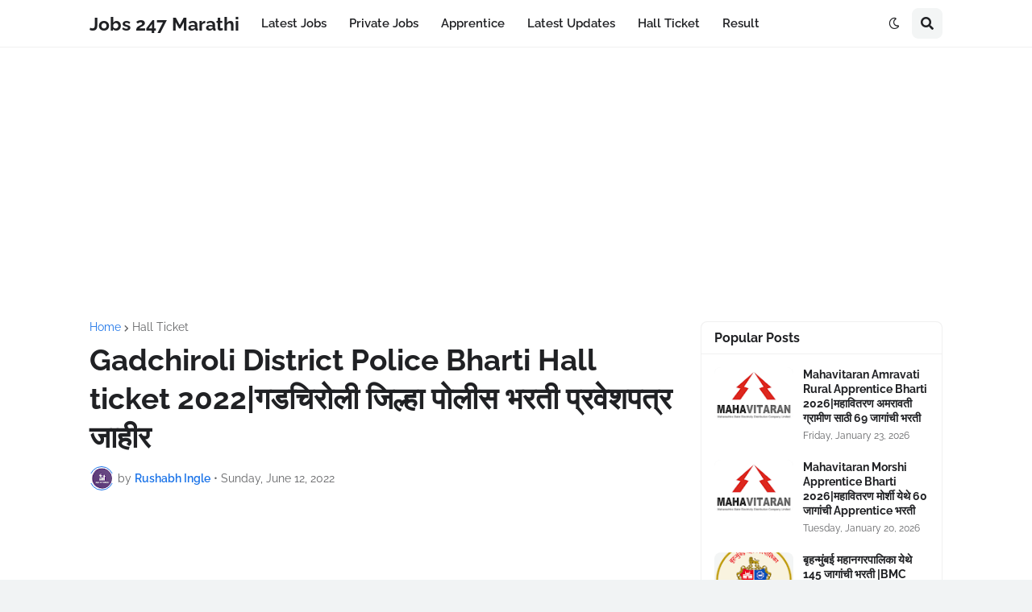

--- FILE ---
content_type: text/html; charset=utf-8
request_url: https://www.google.com/recaptcha/api2/aframe
body_size: 267
content:
<!DOCTYPE HTML><html><head><meta http-equiv="content-type" content="text/html; charset=UTF-8"></head><body><script nonce="-Z6OBmCSRFQ8Hvl1LuORtg">/** Anti-fraud and anti-abuse applications only. See google.com/recaptcha */ try{var clients={'sodar':'https://pagead2.googlesyndication.com/pagead/sodar?'};window.addEventListener("message",function(a){try{if(a.source===window.parent){var b=JSON.parse(a.data);var c=clients[b['id']];if(c){var d=document.createElement('img');d.src=c+b['params']+'&rc='+(localStorage.getItem("rc::a")?sessionStorage.getItem("rc::b"):"");window.document.body.appendChild(d);sessionStorage.setItem("rc::e",parseInt(sessionStorage.getItem("rc::e")||0)+1);localStorage.setItem("rc::h",'1769762970922');}}}catch(b){}});window.parent.postMessage("_grecaptcha_ready", "*");}catch(b){}</script></body></html>